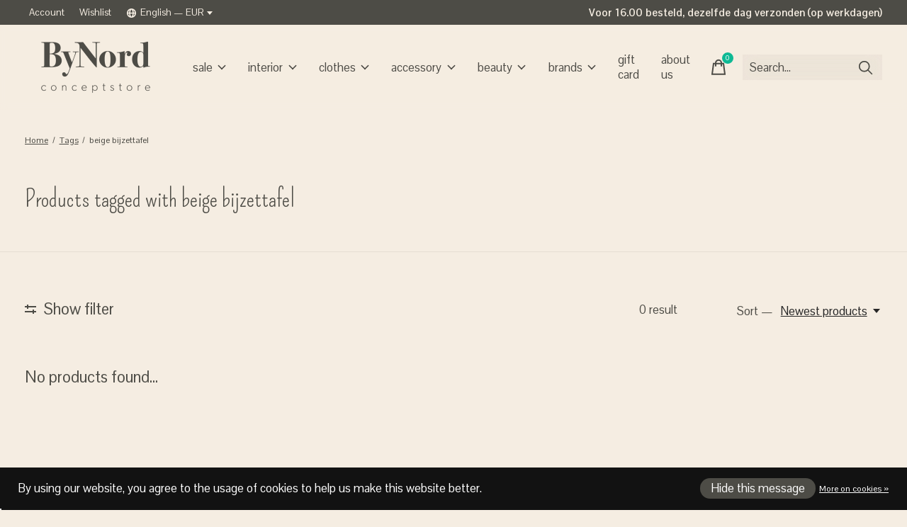

--- FILE ---
content_type: text/css; charset=UTF-8
request_url: https://cdn.webshopapp.com/shops/304991/themes/183746/assets/settings.css?20251226134944
body_size: 1304
content:
:root {
  --font-heading: "Pompiere", sans-serif;
  --font-primary: "Pontano Sans", sans-serif;
}
:root, [data-theme="default"], .mega-nav--expanded[data-theme="white"] {
  --color-primary-darker: #353531;
  --color-primary-dark: #3d3c38;
  --color-primary: #4d4c46;
  --color-primary-light: #706f6b;
  --color-primary-lighter: #82817d;
  --color-bg: #f5ede2;
  --color-contrast-lowest: #ece4da;
  --color-contrast-lower: #e5ded3;
  --color-contrast-low: #d8d1c7;
  --color-contrast-medium: #b1aca3;
  --color-contrast-high: #4d4c46;
  --color-contrast-higher: #4d4c46;
}
.js .hero-carousel .carousel__control {
  background-color: rgba(245, 237, 226, 0.85);
}
.product-v3__cta-clone, .bg-contrast-lower .carousel__control {
  background-color: rgba(245, 237, 226, 0.9);
}
.drawer__content, .modal__content {
  background-color: rgba(245, 237, 226, 0.96);
}
.carousel__control {
  background-color: rgba(229, 222, 211, 0.9);
}
.color-swatches__swatch::before {
  border-color: rgba(77, 76, 70, 0.1);
}
.color-swatches__swatch::before:hover {
  border-color: rgba(77, 76, 70, 0.3);
}
.mega-nav__search-input .form-control {
  background-color: rgba(77, 76, 70, 0.05) !important;
}
[data-theme="footer"] {
  --color-primary-darker: #353531;
  --color-primary-dark: #3d3c38;
  --color-primary: #4d4c46;
  --color-primary-light: #706f6b;
  --color-primary-lighter: #82817d;
  --color-bg: #4d4c46;
  --color-contrast-lowest: #55544d;
  --color-contrast-lower: #5c5a54;
  --color-contrast-low: #696760;
  --color-contrast-medium: #908c84;
  --color-contrast-high: #f5ede2;
  --color-contrast-higher: #f5ede2;
}
[data-theme="footer"] .js .hero-carousel .carousel__control {
  background-color: rgba(77, 76, 70, 0.85);
}
[data-theme="footer"] .product-v3__cta-clone, [data-theme="footer"] .bg-contrast-lower .carousel__control {
  background-color: rgba(77, 76, 70, 0.9);
}
[data-theme="footer"] .drawer__content, [data-theme="footer"] .modal__content {
  background-color: rgba(77, 76, 70, 0.96);
}
[data-theme="footer"] .carousel__control {
  background-color: rgba(92, 90, 84, 0.9);
}
[data-theme="footer"] .color-swatches__swatch::before {
  border-color: rgba(245, 237, 226, 0.1);
}
[data-theme="footer"] .color-swatches__swatch::before:hover {
  border-color: rgba(245, 237, 226, 0.3);
}
[data-theme="footer"] .mega-nav__search-input .form-control {
  background-color: rgba(245, 237, 226, 0.05) !important;
}
.prod-card__img-link img, .prod-card__img-link .media-wrapper--empty, .product-intro__media-wrapper img, .product-bundles img {
  background-color: var(--color-bg);
}
[data-theme="white"] {
  --color-primary-darker: #353531;
  --color-primary-dark: #3d3c38;
  --color-primary: #4d4c46;
  --color-primary-light: #706f6b;
  --color-primary-lighter: #82817d;
  --color-bg: #4d4c46;
  --color-contrast-lowest: #55544d;
  --color-contrast-lower: #5c5a54;
  --color-contrast-low: #696760;
  --color-contrast-medium: #908c84;
  --color-contrast-high: #f5ede2;
  --color-contrast-higher: #f5ede2;
}
[data-theme="white"] .js .hero-carousel .carousel__control {
  background-color: rgba(77, 76, 70, 0.85);
}
[data-theme="white"] .product-v3__cta-clone, [data-theme="white"] .bg-contrast-lower .carousel__control {
  background-color: rgba(77, 76, 70, 0.9);
}
[data-theme="white"] .drawer__content, [data-theme="white"] .modal__content {
  background-color: rgba(77, 76, 70, 0.96);
}
[data-theme="white"] .carousel__control {
  background-color: rgba(92, 90, 84, 0.9);
}
[data-theme="white"] .color-swatches__swatch::before {
  border-color: rgba(245, 237, 226, 0.1);
}
[data-theme="white"] .color-swatches__swatch::before:hover {
  border-color: rgba(245, 237, 226, 0.3);
}
[data-theme="white"] .mega-nav__search-input .form-control {
  background-color: rgba(245, 237, 226, 0.05) !important;
}
.mega-nav:not(.mega-nav--overlay), .mega-nav.mega-nav--overlay.mega-nav--expanded, .mega-nav.mega-nav--overlay.is-sticky, .mega-nav [data-theme="default"] {
  --color-bg: #f5ede2;
  --color-contrast-lowest: #ece4da;
  --color-contrast-lower: #e5ded3;
  --color-contrast-low: #d8d1c7;
  --color-contrast-medium: #b1aca3;
  --color-contrast-high: #4d4c46;
  --color-contrast-higher: #4d4c46;
  color: #4d4c46;
  background-color: rgba(245, 237, 226, 0.9);
}
.mega-nav:not(.mega-nav--overlay).mega-nav--expanded, .mega-nav.mega-nav--overlay.mega-nav--expanded.mega-nav--expanded, .mega-nav.mega-nav--overlay.is-sticky.mega-nav--expanded, .mega-nav [data-theme="default"].mega-nav--expanded {
  background-color: #f5ede2;
}
.mega-nav:not(.mega-nav--overlay).mega-nav--desktop .mega-nav__tabs-controls, .mega-nav.mega-nav--overlay.mega-nav--expanded.mega-nav--desktop .mega-nav__tabs-controls, .mega-nav.mega-nav--overlay.is-sticky.mega-nav--desktop .mega-nav__tabs-controls, .mega-nav [data-theme="default"].mega-nav--desktop .mega-nav__tabs-controls {
  border-right: 1px solid rgba(77, 76, 70, 0.1);
}
.mega-nav:not(.mega-nav--overlay) .js .hero-carousel .carousel__control, .mega-nav.mega-nav--overlay.mega-nav--expanded .js .hero-carousel .carousel__control, .mega-nav.mega-nav--overlay.is-sticky .js .hero-carousel .carousel__control, .mega-nav [data-theme="default"] .js .hero-carousel .carousel__control {
  background-color: rgba(245, 237, 226, 0.85);
}
.mega-nav:not(.mega-nav--overlay) .product-v3__cta-clone, .mega-nav:not(.mega-nav--overlay) .bg-contrast-lower .carousel__control, .mega-nav.mega-nav--overlay.mega-nav--expanded .product-v3__cta-clone, .mega-nav.mega-nav--overlay.mega-nav--expanded .bg-contrast-lower .carousel__control, .mega-nav.mega-nav--overlay.is-sticky .product-v3__cta-clone, .mega-nav.mega-nav--overlay.is-sticky .bg-contrast-lower .carousel__control, .mega-nav [data-theme="default"] .product-v3__cta-clone, .mega-nav [data-theme="default"] .bg-contrast-lower .carousel__control {
  background-color: rgba(245, 237, 226, 0.9);
}
.mega-nav:not(.mega-nav--overlay) .drawer__content, .mega-nav:not(.mega-nav--overlay) .modal__content, .mega-nav.mega-nav--overlay.mega-nav--expanded .drawer__content, .mega-nav.mega-nav--overlay.mega-nav--expanded .modal__content, .mega-nav.mega-nav--overlay.is-sticky .drawer__content, .mega-nav.mega-nav--overlay.is-sticky .modal__content, .mega-nav [data-theme="default"] .drawer__content, .mega-nav [data-theme="default"] .modal__content {
  background-color: rgba(245, 237, 226, 0.96);
}
.mega-nav:not(.mega-nav--overlay) .carousel__control, .mega-nav.mega-nav--overlay.mega-nav--expanded .carousel__control, .mega-nav.mega-nav--overlay.is-sticky .carousel__control, .mega-nav [data-theme="default"] .carousel__control {
  background-color: rgba(229, 222, 211, 0.9);
}
.mega-nav:not(.mega-nav--overlay) .color-swatches__swatch::before, .mega-nav.mega-nav--overlay.mega-nav--expanded .color-swatches__swatch::before, .mega-nav.mega-nav--overlay.is-sticky .color-swatches__swatch::before, .mega-nav [data-theme="default"] .color-swatches__swatch::before {
  border-color: rgba(77, 76, 70, 0.1);
}
.mega-nav:not(.mega-nav--overlay) .color-swatches__swatch::before:hover, .mega-nav.mega-nav--overlay.mega-nav--expanded .color-swatches__swatch::before:hover, .mega-nav.mega-nav--overlay.is-sticky .color-swatches__swatch::before:hover, .mega-nav [data-theme="default"] .color-swatches__swatch::before:hover {
  border-color: rgba(77, 76, 70, 0.3);
}
.mega-nav:not(.mega-nav--overlay) .mega-nav__search-input .form-control, .mega-nav.mega-nav--overlay.mega-nav--expanded .mega-nav__search-input .form-control, .mega-nav.mega-nav--overlay.is-sticky .mega-nav__search-input .form-control, .mega-nav [data-theme="default"] .mega-nav__search-input .form-control {
  background-color: rgba(77, 76, 70, 0.05) !important;
}
.pre-header {
  --color-bg: #4d4c46;
  --color-contrast-lower: #5c5a54;
  --color-contrast-low: #696760;
  --color-contrast-medium: #908c84;
  --color-contrast-high: #f5ede2;
  --color-contrast-higher: #f5ede2;
  color: #f5ede2;
  background-color: #4d4c46;
}
.pre-header .js .hero-carousel .carousel__control {
  background-color: rgba(77, 76, 70, 0.85);
}
.pre-header .product-v3__cta-clone, .pre-header .bg-contrast-lower .carousel__control {
  background-color: rgba(77, 76, 70, 0.9);
}
.pre-header .drawer__content, .pre-header .modal__content {
  background-color: rgba(77, 76, 70, 0.96);
}
.pre-header .carousel__control {
  background-color: rgba(92, 90, 84, 0.9);
}
.pre-header .color-swatches__swatch::before {
  border-color: rgba(245, 237, 226, 0.1);
}
.pre-header .color-swatches__swatch::before:hover {
  border-color: rgba(245, 237, 226, 0.3);
}
.pre-header .mega-nav__search-input .form-control {
  background-color: rgba(245, 237, 226, 0.05) !important;
}
.bg {
  background-color: var(--color-bg);
}
.bg-contrast-lower {
  background-color: var(--color-contrast-lower);
}
.bg-contrast-low {
  background-color: var(--color-contrast-low);
}
.bg-contrast-medium {
  background-color: var(--color-contrast-medium);
}
.bg-contrast-high {
  background-color: var(--color-contrast-high);
}
.bg-contrast-higher {
  background-color: var(--color-contrast-higher);
}
.bg-primary-darker {
  background-color: var(--color-primary-darker);
}
.bg-primary-dark {
  background-color: var(--color-primary-dark);
}
.bg-primary {
  background-color: var(--color-primary);
}
.bg-primary-light {
  background-color: var(--color-primary-light);
}
.bg-primary-lighter {
  background-color: var(--color-primary-lighter);
}
h1, h2, h3, h4, .heading-control {
  font-family: var(--font-heading);
  font-weight: 100;
}
.footer__logo {
  height: 32px;
}
.js .hero-carousel .carousel__control, .js .hero-carousel .carousel__control:hover {
  background-color: #f5ede2;
  color: #4d4c46;
}
.section-control:not([data-theme]) {
  border-bottom: 1px solid var(--color-contrast-lower);
}
.section-control[data-theme="white"] + .section-control[data-theme="white"] {
  border-top: 1px solid var(--color-contrast-lower);
}
.section-control.bg-contrast-lower + .section-control.bg-contrast-lower {
  border-top: 1px solid var(--color-contrast-low);
}
.mega-nav__logo {
  height: 32px;
}
@media (min-width: 64rem) {
  .mega-nav__logo {
    height: 80px;
  }
}
.mega-nav {
  height: calc(32px + 20px);
}
@media (min-width: 64rem) {
  .mega-nav {
    height: calc(80px + 40px);
  }
}
:root {
  --mega-nav-height: calc(32px + 20px);
}
@media (min-width: 64rem) {
  :root {
    --mega-nav-height: calc(80px + 40px);
  }
}


--- FILE ---
content_type: text/javascript;charset=utf-8
request_url: https://www.bynord.nl/en/services/stats/pageview.js
body_size: -413
content:
// SEOshop 01-02-2026 12:11:55